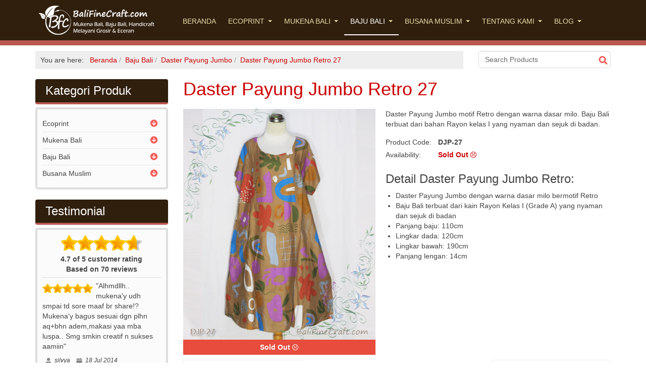

--- FILE ---
content_type: text/html; charset=utf-8
request_url: https://www.balifinecraft.com/baju-bali/daster-payung-jumbo/daster-payung-jumbo-retro-27-detail
body_size: 9348
content:

<!DOCTYPE html>
<html lang="en-gb" dir="ltr"
	  class='com_virtuemart view-productdetails itemid-154 j31 mm-hover '>

<head>
	<base href="https://www.balifinecraft.com/baju-bali/daster-payung-jumbo/daster-payung-jumbo-retro-27-detail" />
	<meta http-equiv="content-type" content="text/html; charset=utf-8" />
	<meta name="title" content="Daster Payung Jumbo Retro 27 | Bali Fine Craft" />
	<meta name="description" content="Daster Payung Jumbo Retro 27 Daster Payung Jumbo Daster Payung Jumbo motif Retro dengan warna dasar milo. Baju Bali terbuat dari bahan Rayon kelas I yang nyaman dan sejuk di badan." />
	<meta name="generator" content="Joomla! - Open Source Content Management" />
	<title>Daster Payung Jumbo: Daster Payung Jumbo Retro 27</title>
	<link href="https://www.balifinecraft.com/baju-bali/daster-payung-jumbo/daster-payung-jumbo-retro-27-detail" rel="canonical" />
	<link href="/templates/purity_iii/favicon.ico" rel="shortcut icon" type="image/vnd.microsoft.icon" />
	<link href="/t3-assets/css/css-7fb23-29550.css" rel="stylesheet" type="text/css" media="all" />
	<link href="/t3-assets/css/css-ae58e-90516.css" rel="stylesheet" type="text/css" media="all" />
	<style type="text/css">

	.show_mobile { display:none; }
	.show_desktop { display:inline; }
	
	</style>
	<script src="/t3-assets/js/js-5c1d2-90516.js" type="text/javascript"></script>
	<script src="/components/com_virtuemart/assets/js/fancybox/jquery.fancybox-1.3.4.pack.js?vmver=5bf0b1ea" type="text/javascript"></script>
	<script src="/t3-assets/js/js-60d54-10776.js" type="text/javascript"></script>
	<script type="text/javascript">
//<![CDATA[ 
if (typeof Virtuemart === "undefined"){
	var Virtuemart = {};}
var vmSiteurl = 'https://www.balifinecraft.com/' ;
Virtuemart.vmSiteurl = vmSiteurl;
var vmLang = '&lang=en';
Virtuemart.vmLang = vmLang; 
var vmLangTag = 'en';
Virtuemart.vmLangTag = vmLangTag;
var Itemid = '&Itemid=154';
Virtuemart.addtocart_popup = "0" ; 
var vmCartError = Virtuemart.vmCartError = "There was an error while updating your cart.";
var usefancy = true; //]]>

//<![CDATA[
jQuery(document).ready(function() {
		jQuery('#VMmenu10_85827 li.VmClose ul').hide();
		jQuery('#VMmenu10_85827 li .VmArrowdown').click(
		function() {

			if (jQuery(this).parent().next('ul').is(':hidden')) {
				jQuery('#VMmenu10_85827 ul:visible').delay(500).slideUp(500,'linear').parents('li').addClass('VmClose').removeClass('VmOpen');
				jQuery(this).parent().next('ul').slideDown(500,'linear');
				jQuery(this).parents('li').addClass('VmOpen').removeClass('VmClose');
			}
		});
	});
//]]>
jQuery(function($){ initTooltips(); $("body").on("subform-row-add", initTooltips); function initTooltips (event, container) { container = container || document;$(container).find(".hasTooltip").tooltip({"html": true,"container": "body"});} });
	</script>
	<meta property="og:title" content="Daster Payung Jumbo Retro 27 | Bali Fine Craft"/>
	<meta property="og:image" content="https://www.balifinecraft.com/images/virtuemart/product/djp-27.jpg"/>
	<meta property="og:description" content="Daster Payung Jumbo motif Retro dengan warna dasar milo. Baju Bali terbuat dari bahan Rayon kelas I yang nyaman dan sejuk di badan. Product Code: DJP-27"/>
	<meta property="og:type" content="article"/>

	
<!-- META FOR IOS & HANDHELD -->
	<meta name="viewport" content="width=device-width, initial-scale=1.0, maximum-scale=1.0, user-scalable=no"/>
	<style type="text/stylesheet">
		@-webkit-viewport   { width: device-width; }
		@-moz-viewport      { width: device-width; }
		@-ms-viewport       { width: device-width; }
		@-o-viewport        { width: device-width; }
		@viewport           { width: device-width; }
	</style>
	<script type="text/javascript">
		//<![CDATA[
		if (navigator.userAgent.match(/IEMobile\/10\.0/)) {
			var msViewportStyle = document.createElement("style");
			msViewportStyle.appendChild(
				document.createTextNode("@-ms-viewport{width:auto!important}")
			);
			document.getElementsByTagName("head")[0].appendChild(msViewportStyle);
		}
		//]]>
	</script>
<meta name="HandheldFriendly" content="true"/>
<meta name="apple-mobile-web-app-capable" content="YES"/>
<!-- //META FOR IOS & HANDHELD -->




<!-- Le HTML5 shim and media query for IE8 support -->
<!--[if lt IE 9]>
<script src="//html5shim.googlecode.com/svn/trunk/html5.js"></script>
<script type="text/javascript" src="/plugins/system/t3/base-bs3/js/respond.min.js"></script>
<![endif]-->

<!-- You can add Google Analytics here or use T3 Injection feature -->

<!--[if lt IE 9]>
<link rel="stylesheet" href="/templates/purity_iii/css/ie8.css" type="text/css" />
<![endif]-->
<script>
  (function(i,s,o,g,r,a,m){i['GoogleAnalyticsObject']=r;i[r]=i[r]||function(){
  (i[r].q=i[r].q||[]).push(arguments)},i[r].l=1*new Date();a=s.createElement(o),
  m=s.getElementsByTagName(o)[0];a.async=1;a.src=g;m.parentNode.insertBefore(a,m)
  })(window,document,'script','//www.google-analytics.com/analytics.js','ga');

  ga('create', 'UA-1631205-14', 'auto');
  ga('send', 'pageview');
</script>
<script type="application/ld+json">
{
  "@context": "http://schema.org",
  "@type": "Organization",
  "url": "https://www.balifinecraft.com",
 "name": "Bali Fine Craft",
  "logo": "https://www.balifinecraft.com/images/balifinecraft-logo-big.png",
  "sameAs": [
    "https://www.facebook.com/balifinecraft",
    "https://www.instagram.com/balifinecraft",
    "https://www.youtube.com/channel/UCkujFaoPlUKy9_ArC8PSnkw",
    "https://id.pinterest.com/balifinecraft/",
    "http://balifinecraft.business.site/"
  ]
}
</script>
</head>

<body>

<div class="t3-wrapper"> <!-- Need this wrapper for off-canvas menu. Remove if you don't use of-canvas -->

  
<!-- MAIN NAVIGATION -->
<header id="t3-mainnav" class="wrap navbar navbar-default navbar-fixed-top t3-mainnav">

	<!-- OFF-CANVAS -->
		<!-- //OFF-CANVAS -->

	<div class="container">

		<!-- NAVBAR HEADER -->
		<div class="navbar-header">

			<!-- LOGO -->
			<div class="logo logo-image">
				<div class="logo-image logo-control">
					<a href="/" title="Bali Fine Craft">
													<img class="logo-img" src="/images/balifinecraft-logo.png" alt="Bali Fine Craft" />
						
													<img class="logo-img-sm" src="/images/balifinecraft-logo-small.png" alt="Bali Fine Craft" />
												
						<span>Bali Fine Craft</span>
					</a>
				</div>
			</div>
			<!-- //LOGO -->

											<button type="button" class="navbar-toggle" data-toggle="collapse" data-target=".t3-navbar-collapse">
					<i class="fa fa-bars"></i>
				</button>
			
	    
		</div>
		<!-- //NAVBAR HEADER -->

		<!-- NAVBAR MAIN -->
				<nav class="t3-navbar-collapse navbar-collapse collapse"></nav>
		
		<nav class="t3-navbar navbar-collapse collapse">
			<div  class="t3-megamenu"  data-responsive="true">
<ul itemscope itemtype="http://www.schema.org/SiteNavigationElement" class="nav navbar-nav level0">
<li itemprop='name'  data-id="101" data-level="1">
<a itemprop='url' class=""  href="/"   data-target="#">Beranda </a>

</li>
<li itemprop='name' class="dropdown mega" data-id="128" data-level="1">
<a itemprop='url' class=" dropdown-toggle"  href="/handicraft"   data-target="#" data-toggle="dropdown">Ecoprint <em class="caret"></em></a>

<div class="nav-child dropdown-menu mega-dropdown-menu"  ><div class="mega-dropdown-inner">
<div class="row">
<div class="col-xs-12 mega-col-nav" data-width="12"><div class="mega-inner">
<ul itemscope itemtype="http://www.schema.org/SiteNavigationElement" class="mega-nav level1">
<li itemprop='name'  data-id="158" data-level="2">
<a itemprop='url' class=""  href="/handicraft/ecoprint"   data-target="#">Kain Ecoprint </a>

</li>
<li itemprop='name'  data-id="161" data-level="2">
<a itemprop='url' class=""  href="/handicraft/mukena-ecoprint"   data-target="#">Mukena Ecoprint </a>

</li>
<li itemprop='name'  data-id="137" data-level="2">
<a itemprop='url' class=""  href="/handicraft/sajadah-ecoprint"   data-target="#">Sajadah Ecoprint </a>

</li>
<li itemprop='name'  data-id="164" data-level="2">
<a itemprop='url' class=""  href="/handicraft/kerudung-ecoprint"   data-target="#">Kerudung Ecoprint </a>

</li>
<li itemprop='name'  data-id="150" data-level="2">
<a itemprop='url' class=""  href="/handicraft/pashmina-ecoprint"   data-target="#">Pashmina Ecoprint </a>

</li>
<li itemprop='name'  data-id="159" data-level="2">
<a itemprop='url' class=""  href="/handicraft/tas-ecoprint"   data-target="#">Tas Ecoprint </a>

</li>
<li itemprop='name'  data-id="162" data-level="2">
<a itemprop='url' class=""  href="/handicraft/pouch-bag-ecoprint"   data-target="#">Pouch Bag Ecoprint </a>

</li>
<li itemprop='name'  data-id="165" data-level="2">
<a itemprop='url' class=""  href="/handicraft/kemeja-ecoprint"   data-target="#">Kemeja Ecoprint </a>

</li>
<li itemprop='name'  data-id="163" data-level="2">
<a itemprop='url' class=""  href="/handicraft/kaos-ecoprint"   data-target="#">Kaos Ecoprint </a>

</li>
<li itemprop='name'  data-id="147" data-level="2">
<a itemprop='url' class=""  href="/handicraft/celana-ecoprint"   data-target="#">Celana Ecoprint </a>

</li>
<li itemprop='name'  data-id="207" data-level="2">
<a itemprop='url' class=""  href="/handicraft/aksesoris"   data-target="#">Aksesoris </a>

</li>
</ul>
</div></div>
</div>
</div></div>
</li>
<li itemprop='name' class="dropdown mega" data-id="126" data-level="1">
<a itemprop='url' class=" dropdown-toggle"  href="/mukena-bali"   data-target="#" data-toggle="dropdown">Mukena Bali <em class="caret"></em></a>

<div class="nav-child dropdown-menu mega-dropdown-menu"  ><div class="mega-dropdown-inner">
<div class="row">
<div class="col-xs-12 mega-col-nav" data-width="12"><div class="mega-inner">
<ul itemscope itemtype="http://www.schema.org/SiteNavigationElement" class="mega-nav level1">
<li itemprop='name'  data-id="138" data-level="2">
<a itemprop='url' class=""  href="/mukena-bali/mukena-bali-rampel"   data-target="#">Mukena Bali Rampel </a>

</li>
<li itemprop='name'  data-id="139" data-level="2">
<a itemprop='url' class=""  href="/mukena-bali/mukena-bali-anak"   data-target="#">Mukena Bali Anak </a>

</li>
<li itemprop='name'  data-id="141" data-level="2">
<a itemprop='url' class=""  href="/mukena-bali/mukena-rampel-kombinasi"   data-target="#">Mukena Rampel Kombinasi </a>

</li>
<li itemprop='name'  data-id="142" data-level="2">
<a itemprop='url' class=""  href="/mukena-bali/mukena-bali-super-jumbo"   data-target="#">Mukena Bali Super Jumbo </a>

</li>
<li itemprop='name'  data-id="143" data-level="2">
<a itemprop='url' class=""  href="/mukena-bali/mukena-bali-jumputan-jumbo"   data-target="#">Mukena Bali Jumputan Jumbo </a>

</li>
<li itemprop='name'  data-id="144" data-level="2">
<a itemprop='url' class=""  href="/mukena-bali/mukena-polos-super-jumbo"   data-target="#">Mukena Polos Super Jumbo </a>

</li>
<li itemprop='name'  data-id="145" data-level="2">
<a itemprop='url' class=""  href="/mukena-bali/mukena-songket-bali"   data-target="#">Mukena Songket Bali </a>

</li>
<li itemprop='name'  data-id="146" data-level="2">
<a itemprop='url' class=""  href="/mukena-bali/mukena-batik-bali"   data-target="#">Mukena Batik Bali </a>

</li>
<li itemprop='name'  data-id="149" data-level="2">
<a itemprop='url' class=""  href="/mukena-bali/abaya-bali-printing"   data-target="#">Abaya Bali Printing </a>

</li>
<li itemprop='name'  data-id="160" data-level="2">
<a itemprop='url' class=""  href="/mukena-bali/abaya-polos-super-jumbo"   data-target="#">Abaya Polos Super Jumbo </a>

</li>
<li itemprop='name'  data-id="151" data-level="2">
<a itemprop='url' class=""  href="/mukena-bali/sajadah-lukis-bali"   data-target="#">Sajadah Lukis Bali </a>

</li>
<li itemprop='name'  data-id="148" data-level="2">
<a itemprop='url' class=""  href="/mukena-bali/mukena-lukis-bali"   data-target="#">Mukena Lukis Bali </a>

</li>
<li itemprop='name'  data-id="140" data-level="2">
<a itemprop='url' class=""  href="/mukena-bali/mukena-bali-jumputan-tie-dye"   data-target="#">Mukena Bali Jumputan / Tie Dye </a>

</li>
</ul>
</div></div>
</div>
</div></div>
</li>
<li itemprop='name' class="active dropdown mega" data-id="127" data-level="1">
<a itemprop='url' class=" dropdown-toggle"  href="/baju-bali"   data-target="#" data-toggle="dropdown">Baju Bali <em class="caret"></em></a>

<div class="nav-child dropdown-menu mega-dropdown-menu"  ><div class="mega-dropdown-inner">
<div class="row">
<div class="col-xs-12 mega-col-nav" data-width="12"><div class="mega-inner">
<ul itemscope itemtype="http://www.schema.org/SiteNavigationElement" class="mega-nav level1">
<li itemprop='name'  data-id="152" data-level="2">
<a itemprop='url' class=""  href="/baju-bali/daster-payung-pendek"   data-target="#">Daster Payung Pendek </a>

</li>
<li itemprop='name' class="current active" data-id="154" data-level="2">
<a itemprop='url' class=""  href="/baju-bali/daster-payung-jumbo"   data-target="#">Daster Payung Jumbo </a>

</li>
<li itemprop='name'  data-id="153" data-level="2">
<a itemprop='url' class=""  href="/baju-bali/daster-payung-panjang"   data-target="#">Daster Payung Panjang </a>

</li>
<li itemprop='name'  data-id="251" data-level="2">
<a itemprop='url' class=""  href="/baju-bali/daster-payung-rempel"   data-target="#">Daster Payung Rempel </a>

</li>
<li itemprop='name'  data-id="250" data-level="2">
<a itemprop='url' class=""  href="/baju-bali/daster-bumil-busui"   data-target="#">Daster Bumil Busui </a>

</li>
<li itemprop='name'  data-id="155" data-level="2">
<a itemprop='url' class=""  href="/baju-bali/daster-batik-bali"   data-target="#">Daster Batik Bali </a>

</li>
<li itemprop='name'  data-id="156" data-level="2">
<a itemprop='url' class=""  href="/baju-bali/setelan-babydoll-pendek"   data-target="#">Setelan Babydoll Pendek </a>

</li>
<li itemprop='name'  data-id="157" data-level="2">
<a itemprop='url' class=""  href="/baju-bali/setelan-babydoll-panjang"   data-target="#">Setelan Babydoll Panjang </a>

</li>
<li itemprop='name'  data-id="202" data-level="2">
<a itemprop='url' class=""  href="/baju-bali/babydoll-lengan-panjang"   data-target="#">Babydoll Lengan Panjang </a>

</li>
<li itemprop='name'  data-id="209" data-level="2">
<a itemprop='url' class=""  href="/baju-bali/dress-jumputan-bali"   data-target="#">Dress Jumputan Bali </a>

</li>
<li itemprop='name'  data-id="208" data-level="2">
<a itemprop='url' class=""  href="/baju-bali/jump-suit"   data-target="#">Jump Suit </a>

</li>
<li itemprop='name'  data-id="166" data-level="2">
<a itemprop='url' class=""  href="/baju-bali/rok-pita"   data-target="#">Rok Pita </a>

</li>
<li itemprop='name'  data-id="201" data-level="2">
<a itemprop='url' class=""  href="/baju-bali/celana-kulot"   data-target="#">Celana Kulot </a>

</li>
</ul>
</div></div>
</div>
</div></div>
</li>
<li itemprop='name' class="dropdown mega" data-id="256" data-level="1">
<a itemprop='url' class=" dropdown-toggle"  href="/busana-muslim"   data-target="#" data-toggle="dropdown">Busana Muslim <em class="caret"></em></a>

<div class="nav-child dropdown-menu mega-dropdown-menu"  ><div class="mega-dropdown-inner">
<div class="row">
<div class="col-xs-12 mega-col-nav" data-width="12"><div class="mega-inner">
<ul itemscope itemtype="http://www.schema.org/SiteNavigationElement" class="mega-nav level1">
<li itemprop='name'  data-id="257" data-level="2">
<a itemprop='url' class=""  href="/busana-muslim/fap-gamis-polos"   data-target="#">FAP Gamis Polos </a>

</li>
<li itemprop='name'  data-id="258" data-level="2">
<a itemprop='url' class=""  href="/busana-muslim/fap-khimar"   data-target="#">FAP Khimar </a>

</li>
</ul>
</div></div>
</div>
</div></div>
</li>
<li itemprop='name' class="dropdown mega" data-id="130" data-level="1">
<a itemprop='url' class=" dropdown-toggle"  href="/tentang-kami"   data-target="#" data-toggle="dropdown">Tentang Kami <em class="caret"></em></a>

<div class="nav-child dropdown-menu mega-dropdown-menu"  ><div class="mega-dropdown-inner">
<div class="row">
<div class="col-xs-12 mega-col-nav" data-width="12"><div class="mega-inner">
<ul itemscope itemtype="http://www.schema.org/SiteNavigationElement" class="mega-nav level1">
<li itemprop='name'  data-id="131" data-level="2">
<a itemprop='url' class=""  href="/tentang-kami/hubungi-kami"   data-target="#">Hubungi Kami </a>

</li>
<li itemprop='name'  data-id="133" data-level="2">
<a itemprop='url' class=""  href="/tentang-kami/testimonial"   data-target="#">Testimonial </a>

</li>
<li itemprop='name'  data-id="134" data-level="2">
<a itemprop='url' class=""  href="/tentang-kami/faq"   data-target="#">FAQ </a>

</li>
<li itemprop='name'  data-id="136" data-level="2">
<a itemprop='url' class=""  href="/tentang-kami/sitemap"   data-target="#">Sitemap </a>

</li>
</ul>
</div></div>
</div>
</div></div>
</li>
<li itemprop='name' class="dropdown mega" data-id="132" data-level="1">
<a itemprop='url' class=" dropdown-toggle"  href="/blog"   data-target="#" data-toggle="dropdown">Blog <em class="caret"></em></a>

<div class="nav-child dropdown-menu mega-dropdown-menu"  ><div class="mega-dropdown-inner">
<div class="row">
<div class="col-xs-12 mega-col-nav" data-width="12"><div class="mega-inner">
<ul itemscope itemtype="http://www.schema.org/SiteNavigationElement" class="mega-nav level1">
<li itemprop='name'  data-id="173" data-level="2">
<a itemprop='url' class=""  href="/blog/video-blog"   data-target="#">Video Blog </a>

</li>
</ul>
</div></div>
</div>
</div></div>
</li>
</ul>
</div>

		</nav>
    <!-- //NAVBAR MAIN -->

	</div>
</header>
<!-- //MAIN NAVIGATION -->






  
	<!-- SPOTLIGHT 1 -->
	<div class="wrap t3-sl t3-sl-1">
    <div class="container">
  			<!-- SPOTLIGHT -->
	<div class="t3-spotlight t3-spotlight-1  row">
					<div class=" col-lg-12 col-md-12 col-sm-12 col-xs-12">
								<div class="t3-module module col-md-9 " id="Mod17"><div class="module-inner"><div class="module-ct">
<ul itemscope itemtype="https://schema.org/BreadcrumbList" class="breadcrumb col-md-9">
			<li>You are here: &#160;</li>
	
				<li itemprop="itemListElement" itemscope itemtype="https://schema.org/ListItem">
				<a itemprop="item" href="/" class="pathway"><span itemprop="name">Beranda</span></a><span class="divider"><img src="/templates/purity_iii/images/system/arrow.png" alt="" /></span><meta itemprop="position" content="1">			</li>
					<li itemprop="itemListElement" itemscope itemtype="https://schema.org/ListItem">
				<a itemprop="item" href="/baju-bali" class="pathway"><span itemprop="name">Baju Bali</span></a><span class="divider"><img src="/templates/purity_iii/images/system/arrow.png" alt="" /></span><meta itemprop="position" content="2">			</li>
					<li itemprop="itemListElement" itemscope itemtype="https://schema.org/ListItem">
				<a itemprop="item" href="/baju-bali/daster-payung-jumbo" class="pathway"><span itemprop="name">Daster Payung Jumbo</span></a><span class="divider"><img src="/templates/purity_iii/images/system/arrow.png" alt="" /></span><meta itemprop="position" content="3">			</li>
					<li itemprop="itemListElement" itemscope itemtype="https://schema.org/ListItem" class="active">
				<a itemprop="item" href="https://www.balifinecraft.com/baju-bali/daster-payung-jumbo/daster-payung-jumbo-retro-27-detail" class="pathway"><span itemprop="name">Daster Payung Jumbo Retro 27</span></a>
				<meta itemprop="position" content="4">
			</li>
		</ul>
</div></div></div><div class="t3-module module_search col-md-3 " id="Mod91"><div class="module-inner"><div class="module-ct"><!--BEGIN Search Box -->
<form action="/search-result/results,1-12?search=true" method="get">
<div class="search_search col-md-3">
<input name="keyword" id="mod_virtuemart_search" maxlength="20" alt="Search" class="inputbox_search col-md-3" type="text" size="20" value="Search Products"  onblur="if(this.value=='') this.value='Search Products';" onfocus="if(this.value=='Search Products') this.value='';" /></div>
		<input type="hidden" name="limitstart" value="0" />
		<input type="hidden" name="option" value="com_virtuemart" />
		<input type="hidden" name="view" value="category" />
		<input type="hidden" name="virtuemart_category_id" value="0"/>

	  </form>

<!-- End Search Box --></div></div></div>
							</div>
			</div>
<!-- SPOTLIGHT -->
    </div>
	</div>
	<!-- //SPOTLIGHT 1 -->


  
<div id="t3-mainbody" class="container t3-mainbody">
	<div class="row">

		<!-- MAIN CONTENT -->
		<div id="t3-content" class="t3-content col-xs-12 col-sm-8 col-sm-push-4 col-md-9 col-md-push-3">
						<div id="system-message-container">
	</div>

						
<div class="product-container productdetails-view productdetails" itemscope itemtype="http://schema.org/Product">

        <header class="article-header clearfix">
    	<h1 itemprop="name">Daster Payung Jumbo Retro 27</h1>
    </header>
    
    <div class="vm-product-container">
        <div class="vm-product-media-container">
            	<div class="main-image">
		<a title="Daster Payung Jumbo Retro 27" rel='vm-additional-images' href="https://www.balifinecraft.com/images/virtuemart/product/djp-27.jpg"><img   itemprop="'image'"  src="/images/virtuemart/product/djp-27.jpg"  alt="Daster Payung Jumbo Retro 27"  /></a>		<div class="clear"></div>
	</div>
	<div class="stock"><strong class="red">Sold Out <i class="fa fa-frown-o"></i></strong></div>        </div>
    
        <div class="vm-product-details-container">
                            <div class="product-short-description" itemprop="description">Daster Payung Jumbo motif Retro dengan warna dasar milo. Baju Bali terbuat dari bahan Rayon kelas I yang nyaman dan sejuk di badan.</div>
            <div class="code"><label>Product Code:</label> <strong itemprop="sku">DJP-27</strong></div><div class="stock"><label>Availability:</label> <strong class="red">Sold Out <i class="fa fa-frown-o"></i></strong></div>                <div class="product-description" itemprop="description"><h3>Detail Daster Payung Jumbo Retro:</h3><ul><li>Daster Payung Jumbo dengan warna dasar milo bermotif Retro </li><li>Baju Bali terbuat dari kain Rayon Kelas I (Grade A) yang nyaman dan sejuk di badan</li><li>Panjang baju: 110cm</li><li>Lingkar dada: 120cm</li><li>Lingkar bawah: 190cm</li><li>Panjang lengan: 14cm</li></ul></div>
                        <meta itemprop="brand" content="Bali Fine Craft">
            <meta itemprop="model" content="Daster Payung Jumbo">
        </div>
        <div class="clear"></div>
    </div>
    
    
<script   id="popups-js" type="text/javascript" >//<![CDATA[ 
jQuery(document).ready(function($) {
		
		$('a.ask-a-question, a.printModal, a.recommened-to-friend, a.manuModal').click(function(event){
		  event.preventDefault();
		  $.fancybox({
			href: $(this).attr('href'),
			type: 'iframe',
			height: 550
			});
		  });
		
	}); //]]>
</script><script   id="imagepopup-js" type="text/javascript" >//<![CDATA[ 
jQuery(document).ready(function() {
	Virtuemart.updateImageEventListeners()
});
Virtuemart.updateImageEventListeners = function() {
	jQuery("a[rel=vm-additional-images]").fancybox({
		"titlePosition" 	: "inside",
		"transitionIn"	:	"elastic",
		"transitionOut"	:	"elastic"
	});
	jQuery(".additional-images a.product-image.image-0").removeAttr("rel");
	jQuery(".additional-images img.product-image").click(function() {
		jQuery(".additional-images a.product-image").attr("rel","vm-additional-images" );
		jQuery(this).parent().children("a.product-image").removeAttr("rel");
		var src = jQuery(this).parent().children("a.product-image").attr("href");
		jQuery(".main-image img").attr("src",src);
		jQuery(".main-image img").attr("alt",this.alt );
		jQuery(".main-image a").attr("href",src );
		jQuery(".main-image a").attr("title",this.alt );
		jQuery(".main-image .vm-img-desc").html(this.alt);
		}); 
	} //]]>
</script>        <div class="product-neighbours">
	    <a href="/baju-bali/daster-payung-jumbo/daster-payung-jumbo-retro-28-detail" rel="prev" class="previous-page" data-dynamic-update="1">Daster Payung Jumbo Retro 28</a><a href="/baju-bali/daster-payung-jumbo/daster-payung-jumbo-retro-26-detail" rel="next" class="next-page" data-dynamic-update="1">Daster Payung Jumbo Retro 26</a>    	<div class="clear"></div>
        </div>
            <div class="product-category">
        	<h3>Tentang Daster Payung Jumbo</h3>
            <div class="category_description"><p><strong>Daster payung jumbo</strong> tersedia dalam berbagai motif dan warna. Terbuat dari <strong>rayon kelas I</strong> yang sejuk di badan. Sangat cocok bagi Anda yang menginginkan <strong>baju bali murah</strong>, tetapi tetap modis serta nyaman dipakai sehari-hari. Daster payung ini memiliki ukuran <strong>super jumbo</strong> sehingga sangat cocok untuk Anda yang memiliki berat badan ekstra.</p>&#13;&#10;<p>BaliFineCraft.com menyediakan aneka <strong>baju bali terbaru</strong> yang <strong>lengkap dan murah</strong>. Disini anda dapat menemukan daster payung bali dengan berbagai pilihan model yang sedang trend saat ini. Industri garment dan tekstil di Bali yang telah lama terkenal akan kekayaan corak dan warnanya akan memanjakan ada dengan beragam pilihan motif dan warna. Kami menyediakan berbagai <strong>baju bali wanita</strong> yang murah dan berkualitas. Daster payung Bali kami terbuat dari bahan rayon kelas I yang lembut dan sejuk sehingga akan sangat nyaman dipakai untuk pakaian santai sehari-hari.</p></div>
        </div>
</div>

		</div>
		<!-- //MAIN CONTENT -->

		<!-- SIDEBAR LEFT -->
		<div class="t3-sidebar t3-sidebar-left col-xs-12 col-sm-4 col-sm-pull-8 col-md-3 col-md-pull-9 ">
			<div class="t3-module module " id="Mod94"><div class="module-inner"><h3 class="module-title "><span>Kategori Produk</span></h3><div class="module-ct">
<ul class="VMmenu" id="VMmenu10_85827" >

<li class="VmClose">
	<div>
					<span class="VmArrowdown"> </span>
			<a href="/handicraft" >Ecoprint</a>	</div>
<ul class="menu">
		<li class="VmClose">
	<div ><a href="/handicraft/ecoprint" >Kain Ecoprint</a></div>
</li>
		<li class="VmClose">
	<div ><a href="/handicraft/tas-ecoprint" >Tas Ecoprint</a></div>
</li>
		<li class="VmClose">
	<div ><a href="/handicraft/mukena-ecoprint" >Mukena Ecoprint</a></div>
</li>
		<li class="VmClose">
	<div ><a href="/handicraft/sajadah-ecoprint" >Sajadah Ecoprint</a></div>
</li>
		<li class="VmClose">
	<div ><a href="/handicraft/pouch-bag-ecoprint" >Pouch Bag Ecoprint</a></div>
</li>
		<li class="VmClose">
	<div ><a href="/handicraft/kerudung-ecoprint" >Kerudung Ecoprint</a></div>
</li>
		<li class="VmClose">
	<div ><a href="/handicraft/pashmina-ecoprint" >Pashmina Ecoprint</a></div>
</li>
		<li class="VmClose">
	<div ><a href="/handicraft/kaos-ecoprint" >Kaos Ecoprint</a></div>
</li>
		<li class="VmClose">
	<div ><a href="/handicraft/kemeja-ecoprint" >Kemeja Ecoprint</a></div>
</li>
		<li class="VmClose">
	<div ><a href="/handicraft/celana-ecoprint" >Celana Ecoprint</a></div>
</li>
		<li class="VmClose">
	<div ><a href="/handicraft/aksesoris" >Aksesoris</a></div>
</li>
</ul>
</li>

<li class="VmClose">
	<div>
					<span class="VmArrowdown"> </span>
			<a href="/mukena-bali" >Mukena Bali</a>	</div>
<ul class="menu">
		<li class="VmClose">
	<div ><a href="/mukena-bali/mukena-bali-rampel" >Mukena Bali Rampel</a></div>
</li>
		<li class="VmClose">
	<div ><a href="/mukena-bali/mukena-bali-anak" >Mukena Bali Anak</a></div>
</li>
		<li class="VmClose">
	<div ><a href="/mukena-bali/mukena-bali-jumputan-tie-dye" >Mukena Bali Jumputan / Tie Dye</a></div>
</li>
		<li class="VmClose">
	<div ><a href="/mukena-bali/mukena-rampel-kombinasi" >Mukena Rampel Kombinasi</a></div>
</li>
		<li class="VmClose">
	<div ><a href="/mukena-bali/mukena-bali-super-jumbo" >Mukena Bali Super Jumbo</a></div>
</li>
		<li class="VmClose">
	<div ><a href="/mukena-bali/mukena-bali-jumputan-jumbo" >Mukena Bali Jumputan Jumbo</a></div>
</li>
		<li class="VmClose">
	<div ><a href="/mukena-bali/mukena-polos-super-jumbo" >Mukena Polos Super Jumbo</a></div>
</li>
		<li class="VmClose">
	<div ><a href="/mukena-bali/mukena-songket-bali" >Mukena Songket Bali</a></div>
</li>
		<li class="VmClose">
	<div ><a href="/mukena-bali/mukena-batik-bali" >Mukena Batik Bali</a></div>
</li>
		<li class="VmClose">
	<div ><a href="/mukena-bali/mukena-lukis-bali" >Mukena Lukis Bali</a></div>
</li>
		<li class="VmClose">
	<div ><a href="/mukena-bali/abaya-bali-printing" >Abaya Bali Printing</a></div>
</li>
		<li class="VmClose">
	<div ><a href="/mukena-bali/abaya-polos-super-jumbo" >Abaya Polos Super Jumbo</a></div>
</li>
		<li class="VmClose">
	<div ><a href="/mukena-bali/sajadah-lukis-bali" >Sajadah Lukis Bali</a></div>
</li>
</ul>
</li>

<li class="VmClose">
	<div>
					<span class="VmArrowdown"> </span>
			<a href="/baju-bali" >Baju Bali</a>	</div>
<ul class="menu">
		<li class="VmClose">
	<div ><a href="/baju-bali/daster-payung-pendek" >Daster Payung Pendek</a></div>
</li>
		<li class="VmClose">
	<div ><a href="/baju-bali/daster-payung-panjang" >Daster Payung Panjang</a></div>
</li>
		<li class="VmClose">
	<div ><a href="/baju-bali/daster-payung-jumbo" >Daster Payung Jumbo</a></div>
</li>
		<li class="VmClose">
	<div ><a href="/baju-bali/daster-batik-bali" >Daster Batik Bali</a></div>
</li>
		<li class="VmClose">
	<div ><a href="/baju-bali/daster-bumil-busui" >Daster Bumil Busui</a></div>
</li>
		<li class="VmClose">
	<div ><a href="/baju-bali/daster-payung-rempel" >Daster Payung Rempel</a></div>
</li>
		<li class="VmClose">
	<div ><a href="/baju-bali/setelan-babydoll-pendek" >Setelan Babydoll Pendek</a></div>
</li>
		<li class="VmClose">
	<div ><a href="/baju-bali/setelan-babydoll-panjang" >Setelan Babydoll Panjang</a></div>
</li>
		<li class="VmClose">
	<div ><a href="/baju-bali/jump-suit" >Jump Suit</a></div>
</li>
		<li class="VmClose">
	<div ><a href="/baju-bali/dress-jumputan-bali" >Dress Jumputan Bali</a></div>
</li>
		<li class="VmClose">
	<div ><a href="/baju-bali/rok-pita" >Rok Pita</a></div>
</li>
		<li class="VmClose">
	<div ><a href="/baju-bali/celana-kulot" >Celana Kulot</a></div>
</li>
		<li class="VmClose">
	<div ><a href="/baju-bali/babydoll-lengan-panjang" >Babydoll Lengan Panjang</a></div>
</li>
</ul>
</li>

<li class="VmClose">
	<div>
					<span class="VmArrowdown"> </span>
			<a href="/busana-muslim" >Busana Muslim</a>	</div>
<ul class="menu">
		<li class="VmClose">
	<div ><a href="/busana-muslim/fap-gamis-polos" >FAP Gamis Polos</a></div>
</li>
		<li class="VmClose">
	<div ><a href="/busana-muslim/fap-khimar" >FAP Khimar</a></div>
</li>
</ul>
</li>
</ul>
</div></div></div><div class="t3-module module " id="Mod95"><div class="module-inner"><h3 class="module-title "><span>Testimonial</span></h3><div class="module-ct">    <div class="tzmonial-rating" itemscope itemtype="https://schema.org/AggregateRating">
        <meta itemprop="itemReviewed" content="Bali Fine Craft"/>
        <div class="sprites grey-star-big">
            <div class="sprites gold-star-big" style="width: 93.7142857142857%"> </div>
        </div>
        <strong><span itemprop="ratingValue">4.7</span> of 5 customer rating<br />
        Based on <span itemprop="ratingCount">70</span> reviews</strong>
    </div>
<div class="tz_comment">	<div class="sprites grey-star" title="customer rating: 5 of 5">
		<div class="sprites gold-star" style="width:100%"></div>
	</div>
	"Alhmdllh.. mukena'y udh smpai td sore maaf br share!?
Mukena'y bagus sesuai dgn plhn aq+bhn adem,makasi yaa mba luspa..
Smg smkin creatif n sukses aamiin"<div class="tz_post"><div class="sprites user" title="name"></div><div style="float:left">silvya &nbsp;</div> <div class="sprites date" title="date"></div><div style="float:left">18 Jul 2014</div><div style="clear:both"></div></div></div><div class="tz_readmore"><a href="/tentang-kami/testimonial" title="Open testimonial page">Read more</a></div></div></div></div><div class="t3-module module_alert " id="Mod100"><div class="module-inner"><h3 class="module-title "><span>Waspada Penipuan</span></h3><div class="module-ct">

<div class="custom_alert"  >
	<ul>
<li>Kami tidak pernah memasang iklan di media lain.</li>
<li>Kontak resmi (telepon, pin bb dll) hanya yg tercantum di website ini.</li>
<li><a href="/blog/13-waspada-penipuan-tips-trik-menghindari-penipuan-di-jual-beli-online" title="Waspada Penipuan: Tips &amp; Trik Menghindari Penipuan di Jual Beli Online">Tips &amp; trik menghindari penipuan di jual beli online</a>.</li>
</ul></div>
</div></div></div><div class="t3-module module_noborder " id="Mod101"><div class="module-inner"><div class="module-ct">

<div class="custom_noborder"  >
	<div class="shipping-profider"></div></div>
</div></div></div>
		</div>
		<!-- //SIDEBAR LEFT -->

	</div>
</div> 


  


  
<!-- NAV HELPER -->
<nav class="wrap t3-navhelper ">
	<div class="container">
		
	</div>
</nav>
<!-- //NAV HELPER -->

  
<!-- BACK TOP TOP BUTTON -->
<div id="back-to-top" data-spy="affix" data-offset-top="300" class="back-to-top hidden-xs hidden-sm affix-top">
  <button class="btn btn-primary" title="Back to Top"><i class="fa fa-caret-up"></i></button>
</div>
<script type="text/javascript">
(function($) {
	// Back to top
	$('#back-to-top').on('click', function(){
		$("html, body").animate({scrollTop: 0}, 500);
		return false;
	});
    $(window).load(function(){
        // hide button to top if the document height not greater than window height*2;using window load for more accurate calculate.    
        if ((parseInt($(window).height())*2)>(parseInt($(document).height()))) {
            $('#back-to-top').hide();
        } 
    });
})(jQuery);
</script>
<!-- BACK TO TOP BUTTON -->

<!-- FOOTER -->
<footer id="t3-footer" class="wrap t3-footer">

			<!-- FOOTER SPOTLIGHT -->
		<div class="container hidden-xs">
				<!-- SPOTLIGHT -->
	<div class="t3-spotlight t3-footer-sl  row">
					<div class=" col-lg-4 col-md-4 col-sm-4 col-xs-6">
								<div class="t3-module module " id="Mod97"><div class="module-inner"><h3 class="module-title "><span>Tentang Kami</span></h3><div class="module-ct">

<div class="custom"  >
	<p>Kami adalah toko online yang telah melayani customer <strong>sejak tahun 2012</strong>, menjual <strong>mukena bali</strong> dan <strong>baju bali</strong> termurah dan terlengkap. Kami melayani penjualan <strong>mukena bali eceran maupun grosir</strong> dengan beragam pilihan warna dan motif terbaru yang terlaris dan sedang trend di pasaran. Produk kami dibuat dari bahan rayon kelas I yang sejuk di badan. <a href="#collapseBottom" data-toggle="collapse" aria-expanded="false" aria-controls="collapseBottom">Lanjut &gt;</a></p>
<div id="collapseBottom" class="collapse">
<p>Kami telah melakukan pengiriman puluhan ribu mukena bali ke pelanggan kami di seluruh Indonesia. Kepuasan pelanggan adalah prioritas kami, jadi jangan ragu untuk membeli mukena khas bali di toko kami.</p>
<p>Bagi anda yang hendak berbisnis secara reseller maupun dropship, kami siap menjadi mitra bisnis terbaik anda dengan harga yang kompetitif. Produk mukena kami merupakan produk asli Bali dengan bahan rayon terbaik yang sudah dikenal mutu atau kualitasnya, sejuk dan nyaman di badan. Kami memiliki stok produk yang cukup sehingga barang bisa dikirim secepatnya. Status stok produk selalu diupdate sehingga anda bisa memantau ketersediaan stok kami melalui website.</p>
</div></div>
</div></div></div>
							</div>
					<div class=" col-lg-4 col-md-4 col-sm-4 col-xs-6">
								<div class="t3-module module " id="Mod98"><div class="module-inner"><h3 class="module-title "><span>Hubungi Kami</span></h3><div class="module-ct">

<div class="custom"  >
	<dl class="contact-address dl-horizontal" itemscope="itemscope" itemtype="http://schema.org/PostalAddress" itemprop="address"><dt><span class="fa fa-home" title="Alamat"></span></dt><dd><span class="contact-address"><span itemprop="streetAddress">Jl. Palapa IV Blok F No. 3 Sesetan</span>, <span itemprop="addressLocality">Denpasar</span><span style="display: none;">, <br /> <span itemprop="addressRegion">Bali</span> - <span itemprop="postalCode">80223</span></span></span></dd><dt><span class="fa fa-envelope" title="Email"></span></dt><dd><span class="contact-email" itemprop="email">balifinecraft@gmail.com</span></dd><dt><span class="fa fa-phone" title="Telepon / SMS"></span></dt><dd><span class="contact-telephone"><span itemprop="telephone">081237087145</span> (call / sms)</span></dd><dt><span class="fa fa-whatsapp" title="Chat via WhatsApp"></span></dt><dd><span class="contact-telephone"><a href="https://api.whatsapp.com/send?phone=6281237087145&amp;text=Assalamu%20%27alaikum%20BFC..." target="_blank" rel="noopener noreferrer" class="show_desktop" title="chat langsung dengan kami via WhatsApp"><span itemprop="telephone">081237087145</span> (WhatsApp)</a><a href="whatsapp://send?phone=+6281237087145&amp;text=Assalamu%20%27alaikum%20BFC..." class="show_mobile" title="chat langsung dengan kami via WhatsApp">081237087145 (WhatsApp)</a></span></dd><dt><span class="fa fa-telegram" title="Chat via Telegram"></span></dt><dd><span class="contact-telephone">081237087145 (Telegram)</span></dd></dl></div>
</div></div></div>
							</div>
					<div class=" col-lg-4 col-md-4 col-sm-4 col-xs-12">
								<div class="t3-module module " id="Mod103"><div class="module-inner"><h3 class="module-title "><span>Ikuti Kami</span></h3><div class="module-ct">

<div class="custom"  >
	<p><a class="show_desktop bfc-sprites bfc-wa" title="chat langsung dengan kami via WhatsApp" href="https://api.whatsapp.com/send?phone=6281237087145&amp;text=Assalamu%20%27alaikum%20BFC..." target="_blank" rel="noopener noreferrer"></a><a class="show_mobile bfc-sprites bfc-wa" title="chat langsung dengan kami via WhatsApp" href="whatsapp://send?phone=+6281237087145&amp;text=Assalamu%20%27alaikum%20BFC..."></a> <a class="bfc-sprites bfc-fb" title="BaliFineCraft Facebook Page" href="https://www.facebook.com/balifinecraft" target="_blank" rel="noopener noreferrer"></a> <a class="bfc-sprites bfc-ig" title="BaliFineCraft Instagram Channel" href="https://www.instagram.com/balifinecraft" target="_blank" rel="noopener noreferrer"></a> <a class="bfc-sprites bfc-youtube" title="BaliFineCraft Youtube Channel" href="https://www.youtube.com/channel/UCkujFaoPlUKy9_ArC8PSnkw" target="_blank" rel="noopener noreferrer"></a> <a class="bfc-sprites bfc-pinterest" title="BaliFineCraft Pinterest Channel" href="https://id.pinterest.com/balifinecraft/" target="_blank" rel="noopener noreferrer"></a> <a class="bfc-sprites bfc-business" title="BaliFineCraft Google Business" href="http://balifinecraft.business.site/" target="_blank" rel="noopener noreferrer"></a></p></div>
</div></div></div>
							</div>
			</div>
<!-- SPOTLIGHT -->
		</div>
		<!-- //FOOTER SPOTLIGHT -->
	
	<section class="t3-copyright">
		<div class="container">
			<div class="row">
				<div class="col-md-12 copyright ">
					

<div class="custom show_mobile"  >
	<p style="text-align: center;"><a href="whatsapp://send?phone=+6281237087145&amp;text=Assalamu%20%27alaikum%20BFC..." class="show_mobile bfc-sprites bfc-wa" title="chat langsung dengan kami via WhatsApp"></a> <a href="https://www.facebook.com/balifinecraft" target="_blank" rel="noopener noreferrer" class="bfc-sprites bfc-fb" title="BaliFineCraft Facebook Page"></a> <a href="https://www.instagram.com/balifinecraft" target="_blank" rel="noopener noreferrer" class="bfc-sprites bfc-ig" title="BaliFineCraft Instagram Channel"></a> <a href="https://www.youtube.com/channel/UCkujFaoPlUKy9_ArC8PSnkw" target="_blank" rel="noopener noreferrer" class="bfc-sprites bfc-youtube" title="BaliFineCraft Youtube Channel"></a> <a href="https://id.pinterest.com/balifinecraft/" target="_blank" rel="noopener noreferrer" class="bfc-sprites bfc-pinterest" title="BaliFineCraft Pinterest Channel"></a> <a href="http://balifinecraft.business.site/" target="_blank" rel="noopener noreferrer" class="bfc-sprites bfc-business" title="BaliFineCraft Google Business"></a></p></div>


<div class="custom"  >
	<p style="text-align: center;">© Copyright 2012 Bali Fine Craft, All Right Reserved - <a href="/produk-ready-stock">Produk Ready Stock</a> - <a href="/tentang-kami/sitemap">Sitemap</a><br />Developed by <a href="https://soetomboz.web.id/" target="_blank" rel="noopener">Soetomboz</a></p></div>

          			</div>
		</div>
	</section>

</footer>
<!-- //FOOTER -->

</div>

</body>

</html>

--- FILE ---
content_type: text/plain
request_url: https://www.google-analytics.com/j/collect?v=1&_v=j102&a=656230514&t=pageview&_s=1&dl=https%3A%2F%2Fwww.balifinecraft.com%2Fbaju-bali%2Fdaster-payung-jumbo%2Fdaster-payung-jumbo-retro-27-detail&ul=en-us%40posix&dt=Daster%20Payung%20Jumbo%3A%20Daster%20Payung%20Jumbo%20Retro%2027&sr=1280x720&vp=1280x720&_u=IEBAAEABAAAAACAAI~&jid=1636185546&gjid=1164998407&cid=905035371.1763042412&tid=UA-1631205-14&_gid=737449184.1763042412&_r=1&_slc=1&z=1945879135
body_size: -452
content:
2,cG-2JDJ8CDRH9